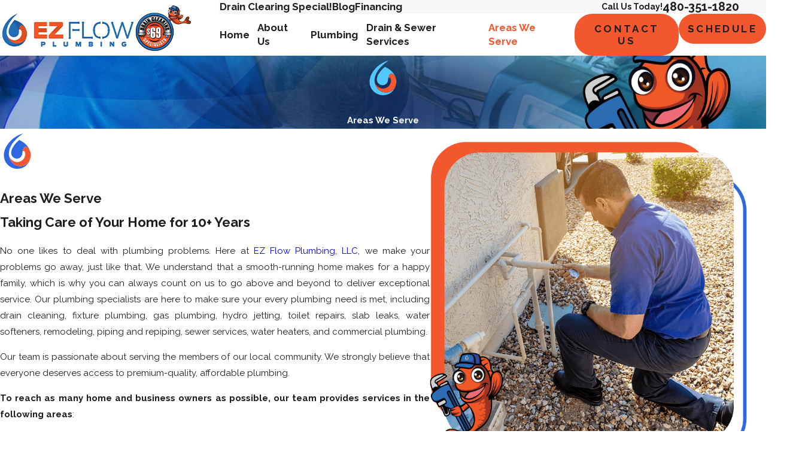

--- FILE ---
content_type: image/svg+xml; charset=utf-8
request_url: https://www.ezflowplumbingaz.com/cms/svg/site/auerlbzfbis.24.2601151630547.svg
body_size: 26819
content:
<?xml version="1.0" encoding="UTF-8" standalone="no"?>
<svg xmlns="http://www.w3.org/2000/svg" viewBox="0 0 24 24">
<style>
	g path { stroke: none; }
	g.root { display: none; }
	g.root:target { display: inline; }
	g line { stroke: black; }
	g circle { stroke: black; }
	g polyline { stroke: black; }
</style>
<g class="root" id="arrow_down" data-name="arrow down">
	<path d="M13.006 18.316l10.823-10.823a1.217 1.217 0 0 0-1.668-1.668l-10.006 10.006l-10.006-10.006A1.234 1.234 5.402 0 0 0.399 5.642a1.201 1.201 0 0 0-0.117 1.668A0.384 0.384 5.402 0 0 0.399 7.476L11.289 18.316a1.234 1.234 0 0 0 1.668 0Z" />
</g>
<g class="root" id="arrow_left" data-name="arrow_left">
	<svg id="Layer_1" data-name="Layer 1" xmlns="http://www.w3.org/2000/svg" viewBox="0 0 122.88 108.06"><title>back-arrow</title><path d="M63.94,24.28a14.28,14.28,0,0,0-20.36-20L4.1,44.42a14.27,14.27,0,0,0,0,20l38.69,39.35a14.27,14.27,0,0,0,20.35-20L48.06,68.41l60.66-.29a14.27,14.27,0,1,0-.23-28.54l-59.85.28,15.3-15.58Z"/></svg>
</g>
<g class="root" id="arrow_right" data-name="arrow-right">
	<path id="np_arrow_2284437_000000" class="st0" d="M19.184 11.88c0-0.24-0.24-0.48-0.36-0.72L7.305 0.48C7.065 0.12 6.704 0 6.344 0C5.865 0 5.504 0.12 5.264 0.36c-0.48 0.36-0.6 1.2-0.24 1.68c0 0.12 0.12 0.12 0.24 0.24L15.824 12l-10.56 9.84c-0.48 0.36-0.6 1.2-0.24 1.68c0 0.12 0.12 0.12 0.24 0.24C5.504 23.88 5.865 24 6.344 24c0.36 0 0.72-0.12 0.96-0.48l11.52-10.68C19.064 12.6 19.184 12.24 19.184 11.88L19.184 11.88z" />
</g>
<g class="root" id="blog_menu" data-name="blog menu">
	<path d="M16.285 0.001a3.434 3.434 0 0 0-3.304 2.571H0V4.286H12.981a3.409 3.409 0 0 0 6.609 0H24V2.572H19.59A3.434 3.434-1.715 0 0 16.285 0.001Zm0 1.714a1.714 1.714 0 1 1-1.714 1.714A1.702 1.702-1.715 0 1 16.285 1.715ZM7.714 8.572a3.434 3.434 0 0 0-3.304 2.571H0v1.714H4.41a3.409 3.409 0 0 0 6.609 0H24V11.143H11.018A3.434 3.434-1.715 0 0 7.714 8.572Zm0 1.714a1.714 1.714 0 1 1-1.714 1.714A1.702 1.702-1.715 0 1 7.714 10.286Zm8.571 6.857a3.434 3.434 0 0 0-3.304 2.571H0v1.714H12.981a3.409 3.409 0 0 0 6.609 0H24V19.715H19.59A3.434 3.434-1.715 0 0 16.285 17.143Zm0 1.714a1.714 1.714 0 1 1-1.714 1.714A1.702 1.702-1.715 0 1 16.285 18.858Z" />
</g>
<g class="root" id="btn_v2_icon" data-name="btn v2 icon">
	<path d="M19.787 9v2.354H0v0.994h19.787V15L24 11.917Z" />
</g>
<g class="root" id="choices" data-name="choices">
	<path style="fill: #ffab31;" d="M6.39 11.319c1.397 0 2.49-1.153 2.49-2.629v-0.699c0-1.472-1.093-2.629-2.49-2.629s-2.49 1.153-2.49 2.629v0.699C3.901 10.162 4.993 11.319 6.39 11.319zM4.976 7.992c0-0.885 0.609-1.555 1.415-1.555s1.415 0.666 1.415 1.555v0.699c0 0.885-0.609 1.555-1.415 1.555s-1.415-0.666-1.415-1.555V7.992zM14.192 14.146H9.317c-0.204 0-0.39 0.115-0.48 0.297l-0.416 0.831l-1.755-1.053c-0.254-0.154-0.584-0.072-0.738 0.183c-0.154 0.254-0.072 0.584 0.183 0.738l1.823 1.096l-0.172 0.347H4.976v-1.902c0-0.297-0.24-0.537-0.537-0.537s-0.537 0.24-0.537 0.537v1.952c0 0.566 0.459 1.024 1.024 1.024h2.3l-0.681 1.365H4.925C3.339 19.024 2.536 18.383 2.536 17.122v-1.952c0-1.676 0.716-2.389 2.389-2.389l2.418 0c0.953 0.039 2.203 0.652 2.697 0.913c0.261 0.14 0.587 0.039 0.727-0.222c0.14-0.261 0.039-0.587-0.222-0.727c-0.695-0.369-2.024-0.992-3.177-1.039H4.925C2.658 11.706 1.461 12.903 1.461 15.17v1.952c0 1.376 0.709 2.343 1.952 2.751V23.463c0 0.297 0.24 0.537 0.537 0.537s0.537-0.24 0.537-0.537v-3.381c0.143 0.011 0.287 0.018 0.437 0.018h1.082l-0.1 0.197c-0.082 0.165-0.075 0.365 0.025 0.523c0.097 0.158 0.272 0.254 0.459 0.254h2.389v2.389c0 0.297 0.24 0.537 0.537 0.537s0.537-0.24 0.537-0.537v-2.389h1.415c0.204 0 0.39-0.115 0.48-0.297l0.827-1.655h0.039c0.577 0 1.096-0.319 1.354-0.835l0.351-0.706c0.161-0.319 0.143-0.691-0.047-0.996c-0.075-0.122-0.176-0.215-0.287-0.294l0.684-1.368c0.082-0.165 0.075-0.365-0.025-0.523C14.55 14.242 14.379 14.146 14.192 14.146zM10.936 19.999H7.257l2.389-4.779h3.675l-0.437 0.878h-1.132c-0.204 0-0.39 0.115-0.48 0.297l-0.974 1.952c-0.082 0.165-0.075 0.365 0.025 0.523c0.097 0.158 0.272 0.254 0.459 0.254h0.595L10.936 19.999zM13.007 17.807c-0.075 0.15-0.226 0.244-0.39 0.244h-0.967l0.437-0.878h1.236L13.007 17.807zM20.533 0H11.753c-1.103 0-2.002 0.899-2.002 2.002v6.34c0 1.103 0.899 1.999 2.002 1.999h0.437v1.902c0 0.448 0.276 0.831 0.702 0.971c0.111 0.036 0.222 0.054 0.333 0.054c0.315 0 0.613-0.147 0.813-0.412l1.888-2.518h4.123c1.372 0 2.49-1.118 2.49-2.49V2.002C22.535 0.899 21.636 0 20.533 0zM21.46 7.856c0 0.781-0.634 1.415-1.415 1.415H15.657c-0.168 0-0.33 0.079-0.43 0.215l-1.959 2.611v-2.289c0-0.297-0.24-0.537-0.537-0.537h-0.974c-0.512 0-0.928-0.416-0.928-0.924V2.002c0-0.512 0.416-0.928 0.928-0.928h8.78c0.512 0 0.924 0.416 0.924 0.928V7.856zM19.494 3.306l-3.414 4.392c-0.093 0.122-0.236 0.197-0.39 0.208c-0.011 0-0.021 0-0.032 0c-0.143 0-0.279-0.057-0.38-0.158l-1.952-1.952c-0.211-0.211-0.211-0.552 0-0.759c0.211-0.211 0.552-0.211 0.759 0l1.522 1.522l3.041-3.908c0.183-0.236 0.519-0.276 0.752-0.093C19.633 2.733 19.676 3.073 19.494 3.306z" />
</g>
<g class="root" id="clean" data-name="clean">
	<path style="fill: #ffab31;" d="M20.418 12.265h-2.443v-0.67c0-0.867-0.706-1.576-1.576-1.576h-2.973c-0.867 0-1.576 0.706-1.576 1.576v0.67h-0.308c-0.297 0-0.537 0.24-0.537 0.537s0.24 0.537 0.537 0.537H20.418c0.999 0 1.813 0.813 1.813 1.813v0.899v1.028c0 0.437-0.358 0.795-0.795 0.795H16.291v-0.233c0-0.491-0.398-0.888-0.888-0.888h-0.978c-0.491 0-0.888 0.398-0.888 0.888v0.233h-0.867c-0.297 0-0.537 0.24-0.537 0.537s0.24 0.537 0.537 0.537h0.867v0.512c0 0.491 0.398 0.888 0.888 0.888H15.403c0.491 0 0.888-0.398 0.888-0.888V18.949h5.144c0.287 0 0.552-0.068 0.795-0.183v2.848H12.226c-0.297 0-0.537 0.24-0.537 0.537s0.24 0.537 0.537 0.537h9.962C22.123 22.829 21.983 22.925 21.822 22.925H11.742c-0.297 0-0.537 0.24-0.537 0.537s0.24 0.537 0.537 0.537h10.076c0.817 0 1.483-0.666 1.483-1.483V17.079v-1.028V15.152C23.305 13.562 22.008 12.265 20.418 12.265zM12.924 11.595c0-0.276 0.226-0.501 0.501-0.501h2.973c0.276 0 0.501 0.226 0.501 0.501v0.67h-3.976V11.595zM14.608 19.279v-0.863c0 0 0-0.004 0-0.004s0-0.004 0-0.004v-0.58h0.609v0.58c0 0 0 0.004 0 0.004s0 0.004 0 0.004v0.863H14.608zM8.776 10.37c-0.759-0.921-0.688-1.834-0.562-2.619c0.133-0.817-0.276-1.336-0.67-1.605v-0.91c0-0.251-0.129-0.469-0.326-0.595c0.244-0.147 0.634-0.197 1.211-0.219c0.491-0.018 0.917-0.032 1.136-0.39c0.068-0.115 0.165-0.355 0.014-0.666C8.97 2.106 7.522 1.171 5.982 1.039C4.646 0.924 2.439 1.125 2.185 1.146H0.885c-0.297 0-0.537 0.24-0.537 0.537v1.58c0 0.297 0.24 0.537 0.537 0.537h1.071c-0.383 1.157-1.05 2.117-1.476 2.726l-0.154 0.219c-0.186 0.272-0.158 0.641 0.072 0.874c0.125 0.125 0.287 0.193 0.451 0.193c0.122 0 0.244-0.036 0.351-0.104c0.795-0.519 1.83-1.3 2.561-2.497c0 0.011-0.004 0.018-0.004 0.025v1.024c-0.315 0.251-0.512 0.541-0.577 0.87c-0.125 0.627 0.254 1.161 0.491 1.483c-0.426 0.587-0.33 1.29-0.054 1.841c-0.265 0.358-0.473 0.899-0.33 1.573c-1.501 0.978-2.432 1.999-2.844 3.102C-0.713 18.269 0.688 21.883 1.146 23.072l0.029 0.072C1.372 23.663 1.838 24 2.353 24h7.383c0.534 0 0.992-0.344 1.193-0.896l0.014-0.036C12.577 18.548 11.807 14.038 8.776 10.37zM4.836 5.606h1.633v0.673c-0.179 0.036-0.455 0.068-0.856 0.068c-0.337 0-0.598-0.036-0.777-0.075V5.606zM5.889 2.11c0.949 0.082 1.87 0.57 2.414 1.247c-0.699 0.025-1.927 0.115-2.336 1.175h-0.77c-0.473-1.211-1.598-1.669-2.45-1.78v-0.573C3.503 2.121 4.961 2.031 5.889 2.11zM1.422 2.221h0.251v0.505h-0.251V2.221zM2.694 4.89c0.136-0.308 0.258-0.634 0.358-0.978c0.047 0.014 0.097 0.032 0.147 0.05C3.056 4.302 2.884 4.61 2.694 4.89zM4.066 4.657C4.066 4.66 4.066 4.66 4.066 4.657c0 0.004 0 0.004-0.004 0.007C4.062 4.66 4.062 4.66 4.066 4.657zM9.93 22.7l-0.014 0.036c-0.011 0.032-0.072 0.186-0.179 0.186H2.353c-0.107 0-0.165-0.143-0.176-0.168L2.149 22.685C1.723 21.589 0.437 18.261 1.458 15.51c0.355-0.956 1.257-1.866 2.755-2.787c0.226-0.14 0.319-0.423 0.215-0.67c-0.29-0.681 0.107-1.028 0.183-1.085c0.233-0.165 0.297-0.487 0.14-0.727c-0.011-0.018-0.025-0.036-0.039-0.054c-0.093-0.118-0.487-0.673-0.061-1.053c0.441-0.394 0.075-0.896-0.097-1.136c-0.14-0.19-0.347-0.48-0.315-0.656c0.007-0.032 0.025-0.068 0.054-0.104c0.247 0.079 0.688 0.183 1.322 0.183c0.802 0 1.257-0.115 1.49-0.208c0.047 0.09 0.072 0.204 0.047 0.365c-0.111 0.681-0.34 2.103 0.792 3.475C10.728 14.418 11.43 18.555 9.93 22.7zM10.818 6.731c0.72 0 1.608 0.888 1.608 1.608c0 0.297 0.24 0.537 0.537 0.537s0.537-0.24 0.537-0.537c0-0.72 0.888-1.608 1.608-1.608c0.297 0 0.537-0.24 0.537-0.537s-0.24-0.537-0.537-0.537c-0.72 0-1.608-0.888-1.608-1.608c0-0.297-0.24-0.537-0.537-0.537s-0.537 0.24-0.537 0.537c0 0.72-0.888 1.608-1.608 1.608c-0.297 0-0.537 0.24-0.537 0.537S10.521 6.731 10.818 6.731zM12.964 5.513c0.19 0.258 0.423 0.487 0.681 0.681c-0.258 0.19-0.487 0.423-0.681 0.681c-0.19-0.258-0.423-0.487-0.681-0.681C12.541 6.004 12.77 5.771 12.964 5.513zM15.847 2.636c0.441 0 1.024 0.584 1.024 1.024c0 0.297 0.24 0.537 0.537 0.537s0.537-0.24 0.537-0.537c0-0.441 0.584-1.024 1.024-1.024c0.297 0 0.537-0.24 0.537-0.537s-0.24-0.537-0.537-0.537c-0.441 0-1.024-0.584-1.024-1.024c0-0.297-0.24-0.537-0.537-0.537s-0.537 0.24-0.537 0.537c0 0.441-0.584 1.024-1.024 1.024c-0.297 0-0.537 0.24-0.537 0.537S15.553 2.636 15.847 2.636zM17.409 1.845c0.079 0.09 0.161 0.176 0.254 0.254c-0.09 0.079-0.176 0.161-0.254 0.254c-0.079-0.09-0.161-0.176-0.254-0.254C17.248 2.02 17.33 1.934 17.409 1.845zM19.014 4.965c0 1.082-1.279 2.361-2.361 2.361c-0.297 0-0.537 0.24-0.537 0.537s0.24 0.537 0.537 0.537c1.082 0 2.361 1.279 2.361 2.361c0 0.297 0.24 0.537 0.537 0.537s0.537-0.24 0.537-0.537c0-1.082 1.279-2.361 2.361-2.361c0.297 0 0.537-0.24 0.537-0.537s-0.24-0.537-0.537-0.537c-1.082 0-2.361-1.279-2.361-2.361c0-0.297-0.24-0.537-0.537-0.537S19.014 4.667 19.014 4.965zM20.787 7.859c-0.487 0.315-0.921 0.749-1.236 1.236c-0.315-0.487-0.749-0.921-1.236-1.236c0.487-0.315 0.921-0.749 1.236-1.236C19.866 7.11 20.3 7.544 20.787 7.859z" />
</g>
<g class="root" id="close" data-name="close">
	<path d="M1.285 0.002A1.498 1.498 0.012 0 0 0.012 1.5a1.498 1.498 0 0 0 0.434 0.884L10.019 11.986L0.447 21.604a1.408 1.408 0 0 0 0 1.992a1.393 1.393 0 0 0 1.962 0L11.996 14.009l9.572 9.587a1.498 1.498 0 0 0 2.007 0a1.408 1.408 0 0 0 0-1.992L14.034 11.986l9.587-9.587A1.423 1.423 0.012 0 0 21.614 0.437L11.996 10.009L2.454 0.437A1.588 1.588 0.012 0 0 1.285 0.002Z" />
</g>
<g class="root" id="contact_cta_1" data-name="contact_cta_1">
	<path style="fill: #ffab31;" d="M23.978 18.881c0 1.457-1.313 2.783-3.693 3.735-2.225 0.885-5.162 1.376-8.285 1.384s-6.066-0.497-8.285-1.384c-2.384-0.953-3.693-2.277-3.693-3.735 0-2.047 2.543-3.776 6.8-4.623l0.218 1.091C3.506 16.054 1.132 17.472 1.132 18.881c0 1.883 4.463 3.993 10.866 4.005 6.404-0.013 10.866-2.122 10.866-4.005 0-1.41-2.373-2.829-5.904-3.534l0.218-1.091C21.435 15.106 23.978 16.835 23.978 18.881Zm-14.463-9.525A3.101 3.101 0.508 0 1 11.709 4.068h0.015a3.099 3.099 0 0 1 0 6.199h-0.024A3.079 3.079 0.508 0 1 9.515 9.357ZM9.726 7.165A1.983 1.983 0.508 0 0 11.689 9.154h0.052a1.986 1.986 0 0 0 0-3.973h-0.038A1.986 1.986 0.508 0 0 9.726 7.165ZM5.771 11.574C4.753 9.942 4.553 8.725 4.556 7.168a7.168 7.168 0 0 1 14.336 0c0 1.556-0.196 2.774-1.214 4.406-0.895 1.43-5.308 7.844-5.495 8.114l-0.458 0.666l-0.459-0.666C11.076 19.418 6.663 13.003 5.771 11.574ZM5.669 7.168c0 1.599 0.261 2.562 1.044 3.814 0.714 1.142 3.827 5.685 5.011 7.408 1.183-1.723 4.291-6.269 5.01-7.408 0.784-1.254 1.048-2.225 1.045-3.814a6.055 6.055 0 0 0-12.11 0Z" />
</g>
<g class="root" id="contact_cta_2" data-name="contact_cta_2">
	<path style="fill: #ffab31;" d="M12 2.602A9.399 9.399 0.557 1 0 21.399 12A9.41 9.41 0.557 0 0 12 2.602Zm0 17.686A8.287 8.287 0.557 1 1 20.288 12A8.296 8.296 0.557 0 1 12 20.288ZM12 0A12 12 0.557 1 0 24 12A12.014 12.014 0.557 0 0 12 0Zm0 22.886A10.886 10.886 0.557 1 1 22.886 12A10.899 10.899 0.557 0 1 12 22.886Zm0.557-11.118l3.477 3.477l-0.787 0.787L11.443 12.23V8.879h1.113Zm0-5.491h-1.113V4.199h1.113Zm-1.113 11.443h1.113v2.08h-1.113ZM4.199 11.443H6.279v1.113H4.199Zm15.603 0v1.113H17.722v-1.113Z" />
</g>
<g class="root" id="contact_cta_3" data-name="contact_cta_3">
	<path style="fill: #ffab31;" d="M16.934 15.029l-0.343-0.145L14.5 16.977c-0.676-0.246-2.368-1.016-4.422-3.072S7.247 10.16 7.005 9.485l2.094-2.094l-0.145-0.344a17.721 17.721 0 0 0-3.425-5.14l-0.226-0.231l-0.318 0.083A14.388 14.388 0.577 0 0 0.259 3.904l-0.259 0.178l0.018 0.318c0.057 1.057 0.656 6.652 6.784 12.781s11.724 6.727 12.782 6.785l0.318 0.015l0.177-0.257a14.437 14.437 0 0 0 2.148-4.726l0.083-0.318l-0.234-0.227A17.68 17.68 0.577 0 0 16.934 15.029Zm2.402 7.795c-1.364-0.147-6.352-1.048-11.752-6.435S1.306 6.005 1.159 4.645a13.134 13.134 0 0 1 3.797-1.727a17.081 17.081 0 0 1 2.825 4.219L5.753 9.165l0.083 0.318c0.108 0.401 0.781 2.541 3.456 5.216s4.815 3.348 5.216 3.456l0.318 0.083l2.028-2.028A17.151 17.151 0.577 0 1 21.063 19.027A13.181 13.181 0.577 0 1 19.339 22.825ZM15.822 8.193a4.097 4.097 0 0 0-2.917-1.208v-1.112a5.241 5.241 0 0 1 5.241 5.241h-1.112A4.102 4.102 0.577 0 0 15.822 8.193Zm-2.917-4.129v-1.112a8.175 8.175 0 0 1 8.166 8.168h-1.112A7.064 7.064 0.577 0 0 12.908 4.056Zm11.092 7.056h-1.112A9.993 9.993 0.577 0 0 12.908 1.131v-1.112a11.092 11.092 0 0 1 11.092 11.094Z" />
</g>
<g class="root" id="description" data-name="description">
	<path d="M0 20.71L0 3.29L24 3.29L24 20.71L0 20.71ZM22.065 5.221L1.935 5.221L1.935 18.779L22.065 18.779L22.065 5.221ZM13.553 16.835L3.875 16.835L3.875 14.903L13.553 14.903L13.553 16.835ZM3.875 11.028L20.126 11.028L20.126 12.971L3.875 12.971L3.875 11.028ZM3.875 7.165L20.126 7.165L20.126 9.097L3.875 9.097L3.875 7.165Z" />
</g>
<g class="root" id="estimate" data-name="estimate">
	<path style="fill: #ffab31;" d="M16.545 21.339c0 0.382-0.311 0.694-0.694 0.694H1.924c-0.382 0-0.694-0.311-0.694-0.694l0-18.679c0-0.382 0.311-0.698 0.698-0.698h10.346v2.771c0 0.701 0.566 1.268 1.268 1.268h3.008v1.136c0 0.559 0.682 0.825 1.061 0.42v0c0.105-0.112 0.165-0.262 0.165-0.42v-1.466c0-0.056-0.004-0.109-0.011-0.161c0.008-0.038 0.011-0.079 0.011-0.12c0-0.217-0.112-0.409-0.285-0.518c-0.034-0.041-0.071-0.082-0.109-0.12L13.492 1.085c-0.038-0.034-0.079-0.068-0.116-0.098C13.264 0.834 13.084 0.736 12.881 0.736c-0.038 0-0.075 0.004-0.109 0.011C12.724 0.74 12.671 0.736 12.622 0.736H1.924C0.862 0.736 0 1.599 0 2.66l0 18.679c0 1.061 0.862 1.924 1.924 1.924h13.928c1.061 0 1.924-0.862 1.924-1.924V17.229c0-0.559-0.682-0.825-1.061-0.42l0 0c-0.105 0.112-0.165 0.262-0.165 0.42V21.339zM13.496 2.776l2.122 1.999H13.538c-0.022 0-0.041-0.019-0.041-0.041V2.776zM23.625 8.566l-0.968 1.035l-3.3-3.083l0.968-1.035c0.521-0.559 1.402-0.589 1.961-0.068l1.271 1.189C24.12 7.13 24.15 8.008 23.625 8.566zM11.078 15.609l-0.949 4.095l4.028-1.222c0.191-0.056 0.36-0.165 0.495-0.308l7.684-8.228l-3.3-3.083l-7.688 8.228C11.216 15.238 11.122 15.414 11.078 15.609zM11.876 18.264c-0.041-0.075-0.105-0.158-0.184-0.229s-0.161-0.128-0.24-0.165l0.409-1.77l1.751 1.635L11.876 18.264zM20.4 9.894c0.158 0.146 0.165 0.394 0.019 0.551l-5.738 6.142c-0.146 0.158-0.394 0.165-0.551 0.019c-0.158-0.146-0.165-0.394-0.019-0.551l5.738-6.142C19.995 9.755 20.242 9.744 20.4 9.894zM19.245 9.346l-5.738 6.142c-0.146 0.158-0.394 0.165-0.551 0.019c-0.158-0.146-0.165-0.394-0.019-0.551l5.738-6.142c0.146-0.158 0.394-0.165 0.551-0.019C19.38 8.942 19.391 9.189 19.245 9.346zM10.129 6.125L10.129 6.125c0 0.338-0.274 0.615-0.615 0.615H4.118c-0.338 0-0.615-0.274-0.615-0.615v0c0-0.338 0.274-0.615 0.615-0.615h5.396C9.855 5.51 10.129 5.788 10.129 6.125zM10.129 9.826L10.129 9.826c0 0.338-0.274 0.615-0.615 0.615H4.118c-0.338 0-0.615-0.274-0.615-0.615v0c0-0.338 0.274-0.615 0.615-0.615h5.396C9.855 9.212 10.129 9.485 10.129 9.826zM10.129 13.528L10.129 13.528c0 0.338-0.274 0.615-0.615 0.615H4.118c-0.338 0-0.615-0.274-0.615-0.615v0c0-0.338 0.274-0.615 0.615-0.615h5.396C9.855 12.913 10.129 13.186 10.129 13.528zM3.502 17.229L3.502 17.229c0-0.338 0.274-0.615 0.615-0.615h1.789c0.338 0 0.615 0.274 0.615 0.615v0c0 0.338-0.274 0.615-0.615 0.615h-1.789C3.78 17.84 3.502 17.566 3.502 17.229z" />
</g>
<g class="root" id="fax" data-name="fax">
	<path d="M24 20.688v1.478a0.368 0.368 0 0 1-0.363 0.363H17.447a0.368 0.368 0 0 1-0.363-0.363V20.688l0.167-1.534s-1.59-1.032-5.243-1.032-5.243 1.032-5.243 1.032l0.167 1.534v1.451a0.368 0.368 0 0 1-0.363 0.363H0.348A0.368 0.368-1.953 0 1 0 22.139V20.661a6.674 6.674 0 0 1 1.534-4.1C3.361 15.333 7.852 14.273 11.993 14.273s8.647 1.088 10.487 2.287A6.904 6.904-1.953 0 1 24 20.688ZM21.169 14.691A0.82 0.82-1.953 0 1 20.361 13.883v-4.184H14.559a0.82 0.82 0 0 1-0.809-0.809V3.089H3.626V13.883a0.809 0.809 0 1 1-1.618 0V2.28a0.82 0.82 0 0 1 0.809-0.809H14.559a0.162 0.162 0 0 1 0.098 0.031a0.694 0.694 0 0 1 0.474 0.207L21.755 8.318a0.757 0.757 0 0 1 0.21 0.477a0.173 0.173 0 0 1 0.028 0.095V13.883A0.82 0.82-1.953 0 1 21.169 14.691ZM19.187 8.053L15.368 4.233V8.053Z" />
</g>
<g class="root" id="flair" data-name="flair">
	<path class="fill-accent" d="M19.701 19.637c0.123-0.123 0.245-0.27 0.368-0.417-0.049 0.098-0.098 0.172-0.147 0.27-0.074 0.123-0.147 0.221-0.221 0.343-0.074 0.123-0.147 0.27-0.245 0.392-0.123 0.172-0.245 0.343-0.368 0.49-0.098 0.123-0.172 0.245-0.294 0.368-0.172 0.172-0.343 0.368-0.515 0.539-0.098 0.098-0.172 0.196-0.294 0.27-0.294 0.27-0.613 0.515-0.981 0.735-0.907 0.564-2.01 1.03-3.383 1.25 0 0 0 0 0 0-0.466 0.074-0.907 0.123-1.348 0.123-0.123 0-0.245 0-0.392 0-0.319 0-0.613 0-0.907-0.049-0.123 0-0.245 0-0.368-0.049-0.368-0.049-0.735-0.123-1.079-0.221 0 0-0.025 0-0.049 0-0.368-0.098-0.686-0.221-1.03-0.368-0.098-0.049-0.172-0.074-0.27-0.123-0.245-0.098-0.466-0.221-0.686-0.343-0.074-0.049-0.172-0.098-0.245-0.147-0.27-0.172-0.539-0.343-0.784-0.515 0 0 0 0 0 0-0.245-0.196-0.49-0.392-0.711-0.588-0.049-0.049-0.098-0.098-0.147-0.147-0.172-0.147-0.319-0.319-0.466-0.466 0-0.025-0.049-0.049-0.074-0.074 0 0 0 0 0 0-0.784-0.883-1.275-1.692-1.422-2.108-0.368-0.981-1.961-3.824 0.123-8.727C5.777 5.884 10.091 1.545 16.024 0.001c-3.408 2.353-4.977 3.922-6.84 6.104-1.667 2.182-3.334 5.246-2.966 8.605 0.196 1.912 1.03 3.971 2.623 5.467 0.025 0.025 0.074 0.049 0.098 0.098 0 0 0 0 0.025 0 0.245 0.221 0.539 0.441 0.809 0.637 0.834 0.564 1.839 0.981 2.991 1.177 0.172 0.025 0.343 0.049 0.49 0.074h0c0.441 0.049 0.809 0 1.177 0 0.221 0 0.417 0 0.637-0.049 0.196-0.025 0.343-0.074 0.515-0.123 0.294-0.074 0.588-0.123 0.858-0.221 0.147-0.049 0.294-0.098 0.392-0.147 0.245-0.098 0.49-0.196 0.711-0.319 0.466-0.245 0.907-0.539 1.324-0.883 0 0 0 0 0 0 0 0 0 0 0 0 0.27-0.221 0.539-0.466 0.784-0.735ZM13.352 4.438s-0.049 0.025-0.123 0.098c-0.025 0.025-0.098 0.074-0.147 0.123-0.074 0.049-0.123 0.098-0.196 0.172-0.074 0.049-0.172 0.147-0.245 0.221-0.098 0.074-0.172 0.147-0.27 0.245-0.098 0.074-0.196 0.196-0.319 0.294-0.098 0.098-0.196 0.172-0.319 0.294 0 0 0 0 0 0-0.025 0.025-0.074 0.049-0.098 0.098-1.103 1.079-2.476 2.721-3.309 4.731-1.569 3.775 0.564 5.442 1.618 5.982 0.564 0.294 1.495 0.49 2.451 0.343 0 0 0 0-0.025 0 0.074 0 0.123-0.025 0.196-0.049 0.147-0.025 0.27-0.049 0.417-0.098 0.098-0.025 0.172-0.074 0.27-0.123 0.123-0.049 0.245-0.098 0.343-0.147 0.123-0.074 0.221-0.147 0.343-0.245 0.074-0.049 0.172-0.098 0.245-0.172 0.196-0.172 0.368-0.368 0.515-0.588 0 0 0.515-0.588 0.735-1.716 0.049-0.417 0.074-0.637 0.098-0.932 0-0.172 0.049-0.343 0.074-0.49 0.294-1.79 0.932-3.04 1.839-3.359 0 0 0 0 0 0 0.074 0 0.123-0.049 0.196-0.049 1.103-0.172 2.28 1.005 3.211 2.966-0.466-1.471-1.397-3.211-3.236-4.854-0.613-0.539-1.324-1.103-2.157-1.618-0.613-0.392-1.299-0.76-2.059-1.128Z" />
	<path class="fill-secondary" d="M21.172 15.665c-0.098 0.613-0.343 2.059-1.103 3.579-0.123 0.147-0.245 0.27-0.368 0.417-0.245 0.27-0.515 0.515-0.784 0.735-0.417 0.343-0.858 0.637-1.324 0.883-0.319 0.172-0.637 0.319-0.956 0.441-0.907 0.343-1.863 0.515-2.844 0.466-0.319 0-0.662-0.049-1.005-0.098-1.152-0.221-2.157-0.637-2.991-1.177-0.294-0.196-0.564-0.392-0.809-0.637 0 0 0 0-0.025 0-0.025-0.025-0.074-0.049-0.098-0.098-1.593-1.471-2.427-3.555-2.623-5.467 0.245 1.226 0.858 2.182 1.569 2.893 0.956 0.956 2.108 1.471 2.991 1.716 0.221 0.049 0.417 0.098 0.588 0.123 1.054 0.123 2.893-0.196 4.29-1.373 0.539-0.466 1.005-1.054 1.324-1.79 0.956-2.28 0.294-3.53 0.074-3.922-0.294-0.515-1.177-0.809-1.471 0.123 0.294-1.79 0.932-3.04 1.839-3.359 0 0 0 0 0 0 0.074 0 0.123-0.049 0.196-0.049 1.103-0.172 2.28 1.005 3.211 2.966 0.662 2.084 0.368 3.628 0.368 3.628Z" />
</g>
<g class="root" id="footer_phone" data-name="footer phone">
	<path d="M21.862 17.148c-0.207-0.206-0.414-0.378-0.62-0.586-0.689-0.62-1.413-1.206-2.208-1.79l-0.24-0.173l-0.24 0.173A21.299 21.299 0 0 0 15.276 17.424c-0.448-0.104-0.828-0.206-1.207-0.31a11.313 11.313 0 0 1-4.483-2.721A10.911 10.911 0 0 1 6.864 9.917c-0.104-0.344-0.207-0.757-0.311-1.206a21.278 21.278 0 0 0 2.655-3.272l0.173-0.24l-0.207-0.276C8.586 4.166 8.001 3.408 7.38 2.721c-0.173-0.206-0.379-0.413-0.586-0.62C6.173 1.446 5.517 0.827 4.828 0.206L4.587 0L4.38 0.173A15.153 15.153 0 0 0 0.276 3.512c-0.069 0.069-0.104 0.138-0.173 0.206L0 3.856v0.173A19.776 19.776 0 0 0 2.172 11.293a22.777 22.777 0 0 0 2.001 3.237a23.861 23.861 0 0 0 2.448 2.858a23.877 23.877 0 0 0 2.863 2.444a21.036 21.036 0 0 0 3.241 1.997A20.531 20.531 0 0 0 20.001 24h0.173l0.138-0.104c0.069-0.069 0.138-0.104 0.207-0.173a15.807 15.807 0 0 0 3.345-4.097L24 19.352l-0.207-0.24c-0.62-0.689-1.276-1.344-1.931-1.963M19.932 23.036c-0.035 0-0.035 0.035-0.069 0.035-4.518-0.447-9-2.721-12.655-6.336C3.587 13.119 1.31 8.643 0.864 4.097c0-0.035 0.035-0.035 0.035-0.069A14.241 14.241 0 0 1 4.518 1.033c0.586 0.516 1.139 1.068 1.655 1.619 0.173 0.206 0.379 0.413 0.551 0.62a20.619 20.619 0 0 1 1.551 1.893A21.003 21.003 0 0 1 5.76 8.229l-0.173 0.173l0.035 0.206a13.872 13.872 0 0 0 0.379 1.515a12.1 12.1 0 0 0 2.931 4.856a11.748 11.748 0 0 0 4.861 2.928a12.169 12.169 0 0 0 1.517 0.378l0.207 0.035l0.173-0.173a21.024 21.024 0 0 1 3.069-2.513c0.655 0.516 1.31 1.033 1.897 1.549 0.207 0.173 0.414 0.378 0.62 0.551 0.551 0.516 1.104 1.068 1.62 1.653a13.104 13.104 0 0 1-2.965 3.648" />
</g>
<g class="root" id="footer_pin" data-name="footer pin">
	<path d="M12 24a0.477 0.477 0 0 1-0.392-0.206C11.29 23.336 3.826 12.546 3.826 8.174a8.174 8.174 0 1 1 16.348 0c0 4.372-7.464 15.163-7.782 15.62A0.477 0.477 3.826 0 1 12 24M12 0.92A7.243 7.243 3.826 0 0 4.782 8.174c0 3.529 5.66 12.179 7.218 14.493 1.558-2.314 7.217-10.963 7.217-14.493A7.243 7.243 3.826 0 0 12 0.92m0 10.828a3.575 3.575 0 1 1 3.558-3.574A3.57 3.57 3.826 0 1 12 11.748m0-6.187a2.614 2.614 0 1 0 2.6 2.614A2.61 2.61 3.826 0 0 12 5.561" />
</g>
<g class="root" id="footer_time" data-name="footer time">
	<path d="M12 24A12 12 0 1 1 24 12A12.013 12.013 0 0 1 12 24m0.416-0.838l0.141-0.008a11.028 11.028 0 0 0 4.554-1.229l0.126-0.065l-0.754-1.305l0.72-0.416l0.753 1.303l0.119-0.078a11.338 11.338 0 0 0 3.312-3.325l0.077-0.119l-1.296-0.747l0.416-0.72l1.296 0.748l0.065-0.127a11.04 11.04 0 0 0 1.21-4.518l0.008-0.144H20.148V11.584h3.012l-0.008-0.144a11.032 11.032 0 0 0-1.222-4.541l-0.065-0.126l-1.283 0.741l-0.415-0.72L21.451 6.058l-0.077-0.119a11.336 11.336 0 0 0-3.312-3.312l-0.119-0.077L17.203 3.83l-0.72-0.416l0.741-1.283l-0.126-0.065a11.044 11.044 0 0 0-4.541-1.223l-0.141-0.008V3.852H11.584V0.838l-0.144 0.008a11.04 11.04 0 0 0-4.518 1.212l-0.127 0.065l0.748 1.296l-0.72 0.416l-0.747-1.296l-0.119 0.077a11.328 11.328 0 0 0-3.325 3.312l-0.077 0.119L3.859 6.797l-0.416 0.72l-1.306-0.754l-0.065 0.126a11.037 11.037 0 0 0-1.229 4.553l-0.008 0.144H3.852v0.831H0.839l0.008 0.144A11.043 11.043 0 0 0 2.064 17.088l0.065 0.126l1.317-0.76l0.416 0.72L2.544 17.933l0.077 0.119a11.334 11.334 0 0 0 3.327 3.327l0.119 0.077l0.76-1.316l0.72 0.416l-0.76 1.317l0.127 0.064a11.033 11.033 0 0 0 4.531 1.217l0.144 0.008V20.148h0.831ZM12 12.993a0.995 0.995 0 0 1-0.861-0.509l-0.038-0.069H5.664V11.584H11.1l0.038-0.069A0.995 0.995 0 0 1 12 11.007a0.576 0.576 0 0 1 0.079 0.008l0.115 0.013l1.852-2.544l0.672 0.489L12.867 11.515l0.033 0.072a0.977 0.977 0 0 1 0.093 0.413A0.995 0.995 0 0 1 12 12.993" />
</g>
<g class="root" id="mail" data-name="mail">
	<path d="M0 3.004L24 3.004L24 20.996L0 20.996L0 3.004ZM20.041 5.253L3.958 5.253L11.999 11.699L20.041 5.253ZM2.181 6.677L2.181 18.747L21.817 18.747L21.817 6.677L11.999 14.549L2.181 6.677Z" />
</g>
<g class="root" id="map_pin" data-name="map-pin">
	<path d="M7.817 19.031q-2.4-3.375-3.174-4.547a13.076 13.076 0 0 1-1.49-2.836a8.327 8.327 0 0 1-0.385-2.648a8.517 8.517 0 0 1 1.25-4.5a9.29 9.29 0 0 1 3.366-3.282a9.351 9.351 0 0 1 9.231 0a9.29 9.29 0 0 1 3.366 3.282a8.526 8.526 0 0 1 1.25 4.5a8.327 8.327 0 0 1-0.385 2.648a13.076 13.076 0 0 1-1.49 2.836q-0.77 1.172-3.174 4.547l-3.221 4.5a1.221 1.221 0 0 1-1.924 0Q9.789 21.751 7.817 19.031Zm6.899-7.385a3.668 3.668 0 0 0 0-5.297a3.899 3.899 0 0 0-5.433 0a3.668 3.668 0 0 0 0 5.297a3.899 3.899 0 0 0 5.433 0Z" />
</g>
<g class="root" id="menu" data-name="menu">
	<path d="M0 2.634v2.927H24v-2.927Zm0 7.902v2.927H24V10.537Zm0 7.902v2.927H24v-2.927Z" />
</g>
<g class="root" id="minus" data-name="minus">
	<path d="M24 13.69h-24V10.31h24" />
</g>
<g class="root" id="moneyback" data-name="moneyback">
	<path style="fill: #ffab31;" d="M23.846 14.923c-0.207-0.498-0.598-0.89-1.1-1.097c-0.502-0.207-1.056-0.207-1.54-0.007l-4.608 1.761c0.011-0.085 0.018-0.17 0.018-0.258c0-1.119-0.912-2.031-2.031-2.031H8.611c-0.55 0-1.078 0.162-1.536 0.465l-3.596 2.396l-0.041-0.063c-0.133-0.214-0.343-0.358-0.587-0.414c-0.247-0.055-0.498-0.004-0.705 0.133l-1.898 1.263c-0.255 0.17-0.325 0.513-0.155 0.768c0.17 0.255 0.513 0.325 0.768 0.155l1.739-1.159l3.09 4.944l-1.362 0.816c-0.262 0.159-0.347 0.498-0.192 0.761C4.244 23.532 4.429 23.628 4.617 23.628c0.096 0 0.196-0.026 0.284-0.078l1.521-0.912c0.214-0.129 0.366-0.332 0.421-0.576c0.033-0.14 0.03-0.281 0-0.414l1.063-0.702C8.183 20.77 8.497 20.674 8.825 20.674h5.749c0.572 0 1.13-0.114 1.658-0.336l6.517-2.762c0.498-0.207 0.89-0.598 1.097-1.1C24.052 15.975 24.052 15.421 23.846 14.923zM22.823 16.053c-0.096 0.229-0.273 0.406-0.502 0.502l-6.521 2.765C15.409 19.482 14.995 19.567 14.574 19.567H8.825c-0.543 0-1.067 0.159-1.521 0.458l-0.997 0.654l-2.241-3.585l3.622-2.415c0.273-0.181 0.591-0.281 0.923-0.281H14.585c0.51 0 0.923 0.414 0.923 0.923S15.095 16.245 14.585 16.245h-4.431c-0.306 0-0.554 0.247-0.554 0.554s0.247 0.554 0.554 0.554h4.431c0.081 0 0.162-0.007 0.24-0.015c0.103 0.026 0.218 0.022 0.329-0.022l6.465-2.47c0.225-0.092 0.476-0.092 0.705 0c0.229 0.096 0.406 0.273 0.502 0.498C22.919 15.573 22.915 15.824 22.823 16.053zM3.369 7.047c-0.063-0.151-0.059-0.321 0.015-0.465c0.052-0.103 1.296-2.496 5.616-2.887c0.406-0.037 0.812-0.07 1.211-0.103c3.53-0.292 6.58-0.543 8.758-3.031c0.126-0.144 0.321-0.214 0.513-0.181c0.192 0.033 0.351 0.162 0.421 0.343l3.323 8.492c0.074 0.188 0.041 0.402-0.089 0.558c-0.081 0.096-2.031 2.393-5.535 2.78c-0.306 0.033-0.58-0.185-0.613-0.491c-0.033-0.303 0.185-0.576 0.491-0.613c2.43-0.27 4.028-1.617 4.586-2.16l-2.88-7.362c-2.407 2.234-5.561 2.496-8.884 2.769c-0.395 0.033-0.798 0.066-1.204 0.103c-2.994 0.273-4.224 1.573-4.597 2.082l2.101 4.9c0.122 0.281-0.011 0.606-0.292 0.727C6.241 12.538 6.167 12.552 6.093 12.552c-0.214 0-0.421-0.126-0.51-0.336L3.369 7.047zM7.699 7.261c-0.114 0.469-0.384 0.882-0.591 1.145l0.846 1.972c0.528 0.114 0.99 0.436 1.255 0.654l1.577-0.314c0.299-0.063 0.591 0.133 0.65 0.436c0.059 0.299-0.133 0.591-0.436 0.65l-1.846 0.369C9.121 12.18 9.084 12.183 9.047 12.183c-0.144 0-0.288-0.059-0.391-0.162C8.504 11.873 7.98 11.445 7.57 11.445c-0.222 0-0.421-0.133-0.51-0.336l-1.108-2.585c-0.089-0.207-0.044-0.45 0.118-0.609c0.148-0.151 0.576-0.676 0.576-1.086c0-0.247 0.162-0.465 0.402-0.532l2.585-0.738c0.292-0.085 0.602 0.085 0.683 0.38c0.085 0.295-0.085 0.602-0.38 0.683L7.699 7.261zM17.17 9.599c0.332 0 1.023-0.251 1.577-0.498c-0.096-0.742 0.177-1.314 0.388-1.639l-0.532-1.599c-0.598-0.118-1.019-0.487-1.289-0.86C16.838 5.242 16.088 5.537 15.324 5.537c-0.306 0-0.554-0.247-0.554-0.554s0.247-0.554 0.554-0.554c0.916 0 1.898-0.639 1.909-0.646c0.144-0.096 0.325-0.118 0.487-0.063c0.162 0.055 0.292 0.185 0.347 0.347C18.089 4.141 18.34 4.799 19.016 4.799c0.24 0 0.45 0.151 0.524 0.38l0.738 2.215c0.066 0.199 0.015 0.417-0.133 0.565c-0.015 0.015-0.487 0.524-0.236 1.281c0.089 0.262-0.03 0.546-0.277 0.672C19.367 10.042 17.997 10.706 17.17 10.706c-0.306 0-0.554-0.247-0.554-0.554S16.864 9.599 17.17 9.599zM12.58 11.26c0.303 0.122 0.617 0.185 0.923 0.185c0.31 0 0.609-0.063 0.89-0.188c1.362-0.609 1.879-2.459 1.174-4.209c0 0 0 0 0 0c-0.391-0.971-1.097-1.724-1.931-2.06c-0.613-0.247-1.255-0.244-1.813 0.004c-1.362 0.609-1.879 2.459-1.174 4.209C11.041 10.171 11.746 10.924 12.58 11.26zM12.274 5.999c0.151-0.066 0.299-0.092 0.439-0.092c0.196 0 0.373 0.048 0.51 0.103c0.55 0.222 1.041 0.764 1.318 1.447c0.465 1.156 0.192 2.433-0.598 2.784c-0.362 0.162-0.713 0.081-0.945-0.011c-0.55-0.222-1.041-0.764-1.318-1.447C11.211 7.627 11.484 6.353 12.274 5.999z" />
</g>
<g class="root" id="phone" data-name="phone">
	<path d="M6.407 0.948L8.464 5.07a1.715 1.715 0 0 1-0.322 1.98c-0.56 0.56-1.208 1.208-1.664 1.673a1.709 1.709 0 0 0-0.295 2.01l0.013 0.023a20.558 20.558 0 0 0 3.12 3.952a20.6 20.6 0 0 0 3.926 3.108l0.026 0.016a1.713 1.713 0 0 0 2.014-0.304l1.667-1.667a1.715 1.715 0 0 1 1.98-0.322l4.121 2.06a1.715 1.715 0 0 1 0.948 1.533V22.282A1.712 1.712-7.494 0 1 21.83 23.938a32.41 32.41 0 0 1-13.996-7.764A32.422 32.422-7.494 0 1 0.065 2.173A1.712 1.712-7.494 0 1 1.722 0h3.152a1.715 1.715 0 0 1 1.533 0.948Z" />
</g>
<g class="root" id="play" data-name="play">
	<path d="M22.727 13.882L3.271 23.768a2.24 2.24 0 0 1-3.018-1.052A2.187 2.187 0.011 0 1 0.011 21.77V2.209A2.177 2.177 0.011 0 1 1.062 0.316A2.65 2.65 0.011 0 1 2.219 0A3.155 3.155 0.011 0 1 3.166 0.21L22.727 9.886a2.314 2.314 0 0 1 1.262 1.998A2.398 2.398 0.011 0 1 22.727 13.882Z" />
</g>
<g class="root" id="plus" data-name="plus">
	<path d="M0.215 11.264c-0.323 0.44-0.279 1.056 0.117 1.437 0.198 0.154 0.432 0.235 0.682 0.235l9.94 0.015l0.022 9.947c0 0.572 0.462 1.034 1.034 1.034h0c0.557 0 1.012-0.454 1.019-1.019V12.971H22.959c0.564-0.022 1.012-0.469 1.041-1.034 0-0.572-0.462-1.034-1.034-1.034h0l-9.932-0.037V0.928c-0.103-0.564-0.645-0.946-1.209-0.843-0.44 0.081-0.777 0.425-0.843 0.865l-0.022 9.947l-9.91-0.015c-0.315 0.007-0.616 0.147-0.828 0.381Z" />
</g>
<g class="root" id="ribbon" data-name="ribbon">
	<path id="Path_339" class="cls-1" d="M21.109 0.005H2.68A0.617 0.617 1.993 0 0 1.993 0.529A0.384 0.384 1.993 0 0 1.993 0.692V23.275a0.803 0.803 0 0 0 0.884 0.721a0.838 0.838 0 0 0 0.5-0.256l8.749-8.284L20.609 23.729a0.803 0.803 0 0 0 1.163 0a0.733 0.733 0 0 0 0.244-0.5V0.692a0.733 0.733 0 0 0-0.698-0.686Z" />
</g>
<g class="root" id="sameday" data-name="sameday">
	<path style="fill: #ffab31;" d="M20.682 7.982h-2.58l0.101-1.346c0.034-0.33-0.071-0.66-0.289-0.9C17.701 5.496 17.39 5.358 17.06 5.358H6.204c-0.645 0-1.204 0.506-1.271 1.147l-0.101 0.664l-1.781 0c-0.307 0-0.596 0.21-0.645 0.514C2.338 8.072 2.638 8.41 3.013 8.41l5.658 0c0.307 0 0.596-0.21 0.645-0.514c0.064-0.386-0.236-0.724-0.611-0.724H6.073l0.079-0.544c0.019-0.015 0.034-0.026 0.052-0.041l10.762 0.011l-0.821 9.27H10.006c-0.075-0.33-0.229-0.634-0.454-0.885c-0.379-0.42-0.911-0.652-1.496-0.652c-0.952 0-1.837 0.634-2.179 1.537h-1.057l0.292-2.006l1.369-0.007c0.307 0 0.596-0.21 0.645-0.514c0.064-0.386-0.236-0.724-0.611-0.724l-5.861 0c-0.307 0-0.596 0.21-0.645 0.514c-0.064 0.386 0.236 0.724 0.611 0.724l3.251 0.007l-0.289 1.965c-0.034 0.33 0.071 0.66 0.289 0.9c0.217 0.24 0.529 0.379 0.859 0.379h1.054c0.075 0.33 0.229 0.634 0.457 0.885c0.379 0.42 0.911 0.652 1.496 0.652c0.952 0 1.837-0.634 2.179-1.537h7.822c0.075 0.33 0.229 0.634 0.454 0.885c0.379 0.42 0.911 0.652 1.496 0.652c0.952 0 1.837-0.634 2.179-1.537h0.611c0.645 0 1.204-0.506 1.271-1.147l0.247-3.004c0.019-0.225-0.034-0.454-0.146-0.649L21.634 8.526C21.436 8.189 21.072 7.982 20.682 7.982zM19.013 16.228c0.18-0.397 0.581-0.664 0.994-0.664c0.232 0 0.435 0.086 0.577 0.244c0.09 0.101 0.15 0.221 0.172 0.36c0.015 0.082 0.019 0.165 0.007 0.251v0c-0.011 0.105-0.041 0.214-0.09 0.319c-0.18 0.397-0.581 0.664-0.994 0.664c-0.232 0-0.435-0.086-0.577-0.244c-0.09-0.101-0.15-0.221-0.172-0.36c-0.015-0.082-0.019-0.165-0.007-0.251C18.935 16.438 18.965 16.333 19.013 16.228zM22.782 12.955l-0.266 2.869c-0.015 0.015-0.026 0.022-0.041 0.037h-0.517c-0.075-0.33-0.229-0.634-0.454-0.885c-0.379-0.42-0.911-0.652-1.496-0.652c-0.952 0-1.837 0.634-2.179 1.537h-0.435l0.581-6.645h2.535c0.131 0 0.255 0.071 0.319 0.184l1.905 3.337C22.771 12.805 22.786 12.88 22.782 12.955zM8.053 15.565c0.232 0 0.435 0.086 0.577 0.244c0.09 0.101 0.15 0.221 0.172 0.36c0.015 0.082 0.019 0.165 0.007 0.251v0c-0.011 0.105-0.041 0.214-0.09 0.319c-0.18 0.397-0.577 0.664-0.994 0.664c-0.232 0-0.435-0.086-0.577-0.244c-0.09-0.101-0.15-0.221-0.172-0.36c-0.015-0.082-0.019-0.165-0.007-0.251c0.011-0.109 0.041-0.214 0.09-0.319C7.243 15.831 7.64 15.565 8.053 15.565zM20.465 9.985l1.222 2.231c0.135 0.244-0.041 0.544-0.322 0.544h-2.647c-0.12 0-0.236-0.049-0.315-0.139c-0.079-0.086-0.116-0.206-0.105-0.326l0.18-2.089c0.022-0.229 0.225-0.412 0.457-0.412h1.207C20.277 9.794 20.401 9.869 20.465 9.985zM0.95 9.602c0-0.341 0.277-0.619 0.619-0.619h6.052c0.341 0 0.619 0.277 0.619 0.619c0 0.341-0.277 0.619-0.619 0.619H1.569C1.228 10.221 0.95 9.944 0.95 9.602zM2.289 10.798h6.956c0.341 0 0.619 0.277 0.619 0.619c0 0.341-0.277 0.619-0.619 0.619H2.289c-0.341 0-0.619-0.277-0.619-0.619C1.67 11.076 1.948 10.798 2.289 10.798z" />
</g>
<g class="root" id="scroll_left" data-name="scroll-left">
	<path id="Polygon_2" class="st0" d="M1.8 12L22.2 0v24L1.8 12z" />
</g>
<g class="root" id="scroll_right" data-name="scroll-right">
	<path d="M22.2 12L1.8 24V0L22.2 12z" />
</g>
<g class="root" id="search" data-name="search">
	<path d="M2.771 8.945a6.153 6.153 0 1 1 1.802 4.376A5.954 5.954-858.836 0 1 2.771 8.945Zm13.317 6.177l-0.384-0.384a8.546 8.546 0 0 0 2.124-5.792a8.69 8.69 0 0 0-2.574-6.338a8.524 8.524 0 0 0-6.306-2.606a8.9 8.9 0 0 0-8.947 8.945a8.521 8.521 0 0 0 2.607 6.306a8.681 8.681 0 0 0 6.338 2.574a8.546 8.546 0 0 0 5.792-2.123l0.384 0.384v1.094l6.818 6.818l2.06-2.06l-6.818-6.818Z" />
</g>
<g class="root" id="service_54_bath_multi" data-name="service_54_bath-multi">
	<path d="M22.805 12.515h-1.731V3.64c0-1.81-1.445-3.281-3.222-3.281s-3.222 1.159-3.222 2.582c0 0.328 0 0.566 0.006 0.73a2.478 2.478 0 0 0-1.726 0.915a1.801 1.801 0 0 0-0.368 0.837l-0.017 0.113a0.81 0.81 0 0 0 0.284 1.568h4.248a0.809 0.809 0 0 0 0.283-1.568l-0.016-0.113a1.803 1.803 0 0 0-0.369-0.836a2.477 2.477 0 0 0-1.713-0.914c0-0.141-0.008-0.367-0.008-0.731 0-1.09 1.174-1.978 2.618-1.978A2.649 2.649-0.001 0 1 20.47 3.64v8.879H1.194C0.535 12.515-0.001 13.006-0.001 13.61s0.536 1.095 1.195 1.095h0.036l1.591 4.39c0.497 1.37 1.898 2.526 3.365 2.882L5.43 23.174a0.302 0.302 0 0 0 0.256 0.463h0.773A0.302 0.302-0.001 0 0 6.674 23.553l1.458-1.458h7.734L17.324 23.553a0.304 0.304 0 0 0 0.214 0.088h0.773a0.302 0.302 0 0 0 0.256-0.463l-0.752-1.197c1.471-0.355 2.868-1.512 3.365-2.882l1.591-4.39h0.036c0.658 0 1.194-0.491 1.194-1.095S23.464 12.515 22.805 12.515ZM15.545 9.524c-0.312 0.566-0.428 0.876-0.428 1.151a0.692 0.692 0 0 0 1.385 0c0-0.275-0.113-0.586-0.428-1.151A0.315 0.315-0.001 0 0 15.545 9.524ZM13.791 9.524c-0.312 0.566-0.428 0.877-0.428 1.151a0.692 0.692 0 0 0 1.385 0c0-0.274-0.113-0.586-0.428-1.151A0.315 0.315-0.001 0 0 13.791 9.524Zm-0.878-1.923c-0.311 0.566-0.427 0.876-0.427 1.151a0.692 0.692 0 1 0 1.384 0c0-0.275-0.113-0.587-0.428-1.152A0.315 0.315-0.001 0 0 12.913 7.6ZM16.687 9.443a0.694 0.694 0 0 0 0.692-0.692c0-0.275-0.113-0.587-0.428-1.152a0.315 0.315 0 0 0-0.529 0c-0.311 0.566-0.427 0.876-0.427 1.151A0.692 0.692-0.001 0 0 16.687 9.443ZM14.667 7.6c-0.311 0.566-0.427 0.877-0.427 1.152a0.692 0.692 0 1 0 1.384 0c0-0.275-0.113-0.587-0.428-1.152A0.315 0.315-0.001 0 0 14.667 7.6Z" />
	<path d="M17.057 6.498H12.809a0.206 0.206 0 1 1 0-0.412h4.248a0.206 0.206 0 0 1 0 0.412Zm-0.58-1.543a1.204 1.204 0 0 1 0.244 0.527H13.145a1.192 1.192 0 0 1 0.244-0.527a1.904 1.904 0 0 1 1.515-0.694h0.058A1.905 1.905-0.001 0 1 16.476 4.955ZM6.335 23.032h-0.1l0.6-0.953q0.129 0.01 0.258 0.01h0.184Zm11.427 0h-0.1l-0.942-0.942h0.186q0.128 0 0.258-0.01Zm2.847-4.143c-0.518 1.432-2.18 2.597-3.703 2.597H7.093a3.019 3.019 0 0 1-0.35-0.02a0.27 0.27 0 0 0-0.06-0.007C5.283 21.276 3.862 20.194 3.393 18.889l-1.516-4.186h20.252Zm2.196-4.788h-21.609c-0.326 0-0.591-0.221-0.591-0.491s0.265-0.491 0.591-0.491h21.609c0.325 0 0.589 0.226 0.589 0.491S23.13 14.101 22.805 14.101Z" />
	<path d="M15.897 10.673c0 0.097-0.175 0.097-0.175 0a0.92 0.92 0 0 1 0.088-0.329A0.913 0.913-0.001 0 1 15.897 10.673Zm-1.93 0a0.92 0.92 0 0 1 0.088-0.329a0.913 0.913 0 0 1 0.087 0.329C14.141 10.768 13.967 10.768 13.967 10.673Zm-0.877-1.923a0.913 0.913 0 0 1 0.087-0.329a0.92 0.92 0 0 1 0.088 0.329C13.266 8.845 13.09 8.845 13.09 8.751Zm3.597-0.329a0.92 0.92 0 0 1 0.088 0.329c0 0.096-0.175 0.096-0.175 0A0.913 0.913-0.001 0 1 16.687 8.422Zm-1.842 0.329a0.913 0.913 0 0 1 0.087-0.329a0.92 0.92 0 0 1 0.088 0.329C15.02 8.845 14.845 8.845 14.845 8.751Z" />
</g>
<g class="root" id="service_54_drain_multi" data-name="service_54_drain_multi">
	<path d="M16.864 8.649L14.125 4.316L13.467 0.261A0.311 0.311 7.089 0 0 13.155 0H10.842a0.311 0.311 0 0 0-0.308 0.261L9.876 4.316L7.137 8.649A0.315 0.315 7.089 0 0 7.089 8.816v14.873a0.311 0.311 0 0 0 0.311 0.311H16.6a0.31 0.31 0 0 0 0.311-0.311V8.816A0.315 0.315 7.089 0 0 16.864 8.649Z" />
	<path d="M13.46 4.112h-2.916L11.107 0.623H12.894Zm2.829 6.229v9.267H7.712V10.341ZM14.182 16.349c0-1.023-0.537-2.333-1.913-4.65a0.323 0.323 0 0 0-0.537 0C10.356 14.022 9.819 15.326 9.819 16.349c0 1.133 0.979 2.054 2.181 2.054S14.182 17.482 14.182 16.349Z" />
	<path d="M10.346 4.735H13.655L16.289 8.905v0.817H7.712v-0.817ZM7.712 23.377v-3.15H16.289v3.15ZM12 12.475c1.116 1.931 1.558 3.033 1.558 3.874 0 0.789-0.7 1.431-1.558 1.431s-1.557-0.643-1.557-1.431C10.443 15.515 10.884 14.406 12 12.475Z" />
</g>
<g class="root" id="service_54_faucet_2_mul" data-name="service_54_faucet-2-mul">
	<path d="M23.477 13.58c0-0.012 0-0.023 0-0.036l0-0.027a0.01 0.01 0 0 1 0 0l-0.817-3.344A1.091 1.091 0.524 0 0 21.591 9.332H18.512a7.434 7.434 0 0 0-3.804 1.05L10.885 12.658l-0.667-6.532l11.01-3.977a0.311 0.311 0 0 0 0.1-0.527L19.568 0.078a0.313 0.313 0 0 0-0.274-0.071l-11.519 2.566a7.4 7.4 0 0 0-4.534 3.173s0 0 0 0.009a0.278 0.278 0 0 0-0.028 0.059l0 0.009a0.329 0.329 0 0 0-0.013 0.061L1.717 20.297a0.324 0.324 0 0 0-0.094 0.136L0.54 23.588a0.311 0.311 0 0 0 0.295 0.412h11.624a0.31 0.31 0 0 0 0.295-0.412l-1.071-3.124L11.489 18.557l4.945-5.074l1.61-0.759v1.914a0.31 0.31 0 0 0 0.311 0.311H23.166a0.31 0.31 0 0 0 0.311-0.311v-1.057Z" />
	<path d="M16.118 12.948a0.314 0.314 0 0 0-0.091 0.064L10.254 18.931a0.31 0.31 0 0 0 0.223 0.528a0.315 0.315 0 0 0 0.224-0.093l0.222-0.233l0.11 1.081H2.352L3.783 6.229H9.601l0.7 6.781L5.386 15.933a0.311 0.311 0 0 0 0.16 0.583a0.302 0.302 0 0 0 0.159-0.044l9.322-5.551a6.812 6.812 0 0 1 3.486-0.96h3.08a0.467 0.467 0 0 1 0.456 0.358l0.722 2.958H18.667V11.511a0.311 0.311 0 1 0-0.623 0v0.524Z" />
	<path d="M7.913 3.183L19.276 0.651L20.519 1.75L9.828 5.606h-5.716A6.758 6.758 0.524 0 1 7.913 3.183ZM1.272 23.377l0.869-2.534H11.154l0.869 2.534Zm21.58-9.051h-4.188v-0.429h4.188Z" />
</g>
<g class="root" id="service_54_faucet_multi" data-name="service_54_faucet-multi">
	<path d="M19.349 17.099l0.552-0.551a0.638 0.638 0 0 0 0-0.902l-0.774-0.774a0.652 0.652 0 0 0-0.9 0l-0.572 0.552l-0.552-0.552a0.652 0.652 0 0 0-0.9 0l-0.774 0.774a0.634 0.634 0 0 0-0.016 0.882a0.539 0.539 0 0 1-0.421-0.01c-0.337-0.192-0.456-0.923-0.456-1.491V5.373C14.534 2.411 12.151 0.001 9.222 0.001S3.912 2.06 3.912 4.589V9.53a0.311 0.311 0 0 0 0.311 0.311H6.414a0.311 0.311 0 0 0 0.311-0.311V4.589c0-0.946 1.166-1.775 2.497-1.775 1.377 0 2.497 1.148 2.497 2.559v9.654c0 0.568-0.117 1.298-0.456 1.491a0.539 0.539 0 0 1-0.421 0.01a0.634 0.634 0 0 0-0.016-0.882l-0.774-0.774a0.652 0.652 0 0 0-0.9 0L8.577 15.424L8.029 14.872a0.654 0.654 0 0 0-0.902 0l-0.774 0.774a0.64 0.64 0 0 0 0 0.902l0.552 0.57l-0.552 0.552a0.638 0.638 0 0 0 0 0.9l0.773 0.774a0.654 0.654 0 0 0 0.902 0l0.069-0.068l2.249 2.449a2.319 2.319 0 0 0-1.091 1.963a0.311 0.311 0 0 0 0.311 0.311h7.115a0.311 0.311 0 0 0 0.311-0.311a2.319 2.319 0 0 0-1.091-1.963l2.25-2.449l0.068 0.069a0.637 0.637 0 0 0 0.9 0l0.776-0.774a0.637 0.637 0 0 0 0-0.9Z" />
	<path d="M15.306 21.462a2.326 2.326 0 0 0-0.629-0.089H11.576a2.333 2.333 0 0 0-0.629 0.089L8.547 18.845l0.052-0.051l0.552 0.552a0.637 0.637 0 0 0 0.9 0l0.774-0.774a0.637 0.637 0 0 0 0-0.9l-0.552-0.572l0.091-0.09c0.467 0.224 0.87 0.241 1.206 0.05 0.7-0.395 0.772-1.552 0.772-2.032V5.373c0-1.75-1.4-3.182-3.121-3.182-1.691 0-3.12 1.098-3.12 2.398V8.039H4.535V4.589c0-2.187 2.099-3.966 4.688-3.966S13.91 2.755 13.91 5.373v9.654c0 0.479 0.076 1.633 0.772 2.032a0.997 0.997 0 0 0 0.506 0.132a1.615 1.615 0 0 0 0.689-0.177l0.101 0.105l-0.552 0.552a0.637 0.637 0 0 0 0 0.9l0.774 0.774a0.65 0.65 0 0 0 0.9 0l0.57-0.552l0.043 0.042Z" />
	<path d="M4.535 9.215V8.662H6.102V9.215Zm3.033 9.681l-0.774-0.793l0.552-0.552a0.637 0.637 0 0 0 0-0.9l-0.552-0.572l0.794-0.774L8.14 15.863A0.651 0.651 3.912 0 0 9.044 15.863l0.57-0.552l0.774 0.794l-0.552 0.552a0.639 0.639 0 0 0 0 0.9l0.552 0.552v0.019l-0.793 0.774L9.044 18.352a0.639 0.639 0 0 0-0.9 0ZM16.345 23.375H9.908a1.704 1.704 0 0 1 1.05-1.269l0.008 0a1.681 1.681 0 0 1 0.605-0.117H14.677a1.683 1.683 0 0 1 0.607 0.117l0.007 0A1.704 1.704 3.912 0 1 16.345 23.375Zm2.32-4.471l-0.552-0.552a0.639 0.639 0 0 0-0.9 0l-0.57 0.552l-0.774-0.793l0.552-0.552a0.637 0.637 0 0 0 0-0.9l-0.552-0.572l0.793-0.774L17.208 15.863a0.652 0.652 0 0 0 0.9 0l0.572-0.552l0.774 0.794l-0.552 0.552a0.637 0.637 0 0 0 0 0.9l0.552 0.552v0.019Z" />
</g>
<g class="root" id="service_54_filter_2_mult" data-name="service_54_filter-2-mult">
	<path d="M23.689 9.735a0.311 0.311 0 0 0 0.311-0.313V7.258a0.31 0.31 0 0 0-0.311-0.311H22.118v-0.817c0-0.735-1.389-2.733-1.665-3.122a0.708 0.708 0 0 0-0.583-0.309h0a0.7 0.7 0 0 0-0.583 0.304C19.014 3.398 17.614 5.394 17.614 6.129v0.817h-0.745v-0.817c0-0.735-1.389-2.733-1.665-3.12a0.707 0.707 0 0 0-1.167-0.006C13.765 3.398 12.372 5.394 12.372 6.129v0.817H11.628v-0.817C11.628 5.394 10.237 3.398 9.962 3.009a0.707 0.707 0 0 0-1.167-0.006C8.516 3.398 7.127 5.394 7.127 6.129v0.817H6.382v-0.817C6.382 5.394 4.993 3.398 4.717 3.009a0.708 0.708 0 0 0-1.167-0.006C3.266 3.398 1.882 5.394 1.882 6.129v0.817H0.311A0.311 0.311 0 0 0 0 7.258V9.422a0.313 0.313 0 0 0 0.311 0.313H1.882V14.268H0.311A0.313 0.313 0 0 0 0 14.58v2.165a0.311 0.311 0 0 0 0.311 0.311H1.882V17.747c0 0.673 1.267 2.642 1.652 3.224a0.706 0.706 0 0 0 1.193 0.006c0.388-0.583 1.655-2.557 1.655-3.23v-0.693H7.127V17.747c0 0.673 1.267 2.642 1.651 3.224a0.709 0.709 0 0 0 0.6 0.331h0a0.7 0.7 0 0 0 0.595-0.325c0.388-0.583 1.655-2.557 1.655-3.23v-0.693h0.744V17.747c0 0.673 1.267 2.642 1.652 3.224a0.707 0.707 0 0 0 1.195 0.006c0.388-0.583 1.654-2.557 1.654-3.23v-0.693H17.614V17.747c0 0.673 1.267 2.642 1.652 3.224a0.708 0.708 0 0 0 0.598 0.331h0a0.7 0.7 0 0 0 0.596-0.325c0.388-0.583 1.654-2.557 1.654-3.23v-0.693h1.57a0.31 0.31 0 0 0 0.311-0.311V14.58a0.311 0.311 0 0 0-0.311-0.311H22.118V9.735ZM7.127 14.268H6.382V9.735H7.127Zm5.249 0H11.628V9.735h0.744Zm5.249 0h-0.745V9.735H17.614Z" />
	<path d="M5.759 17.747c0 0.332-0.806 1.757-1.556 2.893-0.041 0.064-0.098 0.07-0.147 0-0.745-1.13-1.551-2.555-1.551-2.887V6.129c0-0.358 0.79-1.688 1.557-2.77a0.082 0.082 0 0 1 0.07-0.037a0.086 0.086 0 0 1 0.073 0.042c0.747 1.05 1.554 2.412 1.554 2.766Zm5.249 0c0 0.332-0.806 1.757-1.556 2.892a0.08 0.08 0 0 1-0.071 0.04h0a0.087 0.087 0 0 1-0.076-0.044c-0.745-1.13-1.551-2.555-1.551-2.887V6.129c0-0.358 0.79-1.688 1.557-2.77a0.082 0.082 0 0 1 0.07-0.037A0.085 0.085 0 0 1 9.449 3.363c0.748 1.05 1.555 2.412 1.555 2.766Zm5.249 0c0 0.332-0.805 1.757-1.555 2.893-0.041 0.064-0.098 0.07-0.147 0-0.747-1.13-1.551-2.555-1.551-2.887V6.129c0-0.358 0.79-1.688 1.556-2.77a0.084 0.084 0 0 1 0.07-0.037a0.085 0.085 0 0 1 0.073 0.042c0.748 1.05 1.554 2.412 1.554 2.766Zm5.249 0c0 0.332-0.805 1.757-1.555 2.892a0.082 0.082 0 0 1-0.072 0.04s-0.05-0.006-0.075-0.044c-0.747-1.13-1.551-2.555-1.551-2.887V6.129c0-0.358 0.79-1.688 1.556-2.77a0.084 0.084 0 0 1 0.07-0.037a0.086 0.086 0 0 1 0.073 0.042c0.748 1.05 1.554 2.412 1.554 2.766Z" />
	<path d="M23.377 7.57V9.114H22.118V7.57Zm-5.759 0V9.114h-0.745V7.57Zm-5.249 0V9.114H11.628V7.57Zm-5.249 0V9.114H6.382V7.57ZM0.623 9.114V7.57H1.882V9.114Zm0 7.322V14.892H1.882v1.541Zm5.759 0V14.892H7.127v1.541Zm5.249 0V14.892h0.744v1.541Zm5.249 0V14.892H17.614v1.541Zm6.505-1.541v1.541H22.118V14.892Z" />
</g>
<g class="root" id="service_54_filter_multi" data-name="service_54_filter-multi">
	<path d="M23.684 6.215H21.399l-1.749-2.905A0.311 0.311 0 0 0 19.381 3.159H4.614a0.313 0.313 0 0 0-0.267 0.15l-1.749 2.905H0.311A0.313 0.313 0 0 0 0 6.526V9.814a0.313 0.313 0 0 0 0.311 0.311H1.137l1.283 10.443a0.313 0.313 0 0 0 0.31 0.273H6.278a0.31 0.31 0 0 0 0.309-0.273l1.283-10.443H8.631l1.283 10.443a0.31 0.31 0 0 0 0.309 0.273h3.55a0.31 0.31 0 0 0 0.309-0.273l1.283-10.443h0.763l1.283 10.443a0.311 0.311 0 0 0 0.309 0.273h3.551a0.31 0.31 0 0 0 0.309-0.273l1.283-10.443h0.826a0.311 0.311 0 0 0 0.311-0.311V6.526A0.311 0.311 0 0 0 23.684 6.215ZM7.028 11.855H1.983L1.765 10.125H7.24Zm7.496 0H9.473L9.26 10.125h5.476Zm7.495 0H16.967l-0.212-1.73h5.482Z" />
	<path d="M3.003 20.218H6.002L6.952 12.478h-4.898Zm2.967-2.324L5.864 18.671a0.314 0.314 0 0 1-0.309 0.269a0.255 0.255 0 0 1-0.042 0a0.311 0.311 0 0 1-0.267-0.35l0.106-0.779a0.311 0.311 0 1 1 0.618 0.084ZM5.771 13.13A0.313 0.313 0 0 1 6.174 13.306l0.285 0.732a0.314 0.314 0 0 1-0.177 0.405a0.322 0.322 0 0 1-0.117 0.02a0.31 0.31 0 0 1-0.29-0.198L5.598 13.539A0.311 0.311 0 0 1 5.771 13.13Zm-1.373 2.216a0.309 0.309 0 0 1 0.44 0l0.556 0.556a0.313 0.313 0 0 1-0.22 0.532a0.315 0.315 0 0 1-0.22-0.092l-0.555-0.556A0.309 0.309 0 0 1 4.398 15.342Zm0.324 2.267a0.31 0.31 0 0 1 0 0.441l-0.555 0.556a0.314 0.314 0 0 1-0.22 0.091A0.311 0.311 0 0 1 3.732 18.166l0.556-0.556A0.311 0.311 0 0 1 4.722 17.609ZM2.95 13.723l0.786 0.028a0.313 0.313 0 0 1-0.01 0.624h-0.012l-0.786-0.028a0.311 0.311 0 0 1-0.301-0.323A0.318 0.318 0 0 1 2.95 13.723ZM17.043 12.478l0.951 7.741H20.993l0.949-7.741Zm1.207 0.784l0.62-0.483a0.313 0.313 0 1 1 0.384 0.492l-0.622 0.483a0.311 0.311 0 0 1-0.383-0.492Zm-0.201 2.406a0.315 0.315 0 0 1 0.338-0.283l0.783 0.068a0.311 0.311 0 0 1-0.026 0.622h-0.028l-0.784-0.068A0.313 0.313 0 0 1 18.05 15.668Zm1.45 2.368a0.311 0.311 0 0 1-0.29-0.199l-0.285-0.732a0.311 0.311 0 1 1 0.583-0.226l0.285 0.734a0.313 0.313 0 0 1-0.177 0.404A0.318 0.318 0 0 1 19.499 18.035Zm1.283 1.039l-0.681 0.393a0.315 0.315 0 0 1-0.156 0.042a0.313 0.313 0 0 1-0.156-0.583l0.681-0.393a0.311 0.311 0 0 1 0.313 0.54Zm-0.061-3.72a0.314 0.314 0 0 1-0.363-0.252l-0.14-0.773a0.311 0.311 0 1 1 0.613-0.117l0.14 0.773A0.313 0.313 0 0 1 20.724 15.354ZM10.497 20.218h3l0.949-7.741h-4.898Zm3.099-3.829l-0.518 0.592a0.31 0.31 0 0 1-0.233 0.107a0.315 0.315 0 0 1-0.205-0.077a0.31 0.31 0 0 1-0.029-0.44l0.517-0.592a0.311 0.311 0 0 1 0.467 0.409Zm-0.99-2.414l0.681-0.393A0.313 0.313 0 0 1 13.599 14.122l-0.681 0.393a0.313 0.313 0 0 1-0.311-0.541ZM12.013 18.787a0.313 0.313 0 0 1-0.435 0.075l-0.641-0.454a0.311 0.311 0 0 1 0.359-0.51l0.643 0.455A0.311 0.311 0 0 1 12.013 18.787ZM11.313 14.757a0.31 0.31 0 0 1 0.362 0.251l0.14 0.774a0.31 0.31 0 0 1-0.251 0.362a0.302 0.302 0 0 1-0.056 0a0.313 0.313 0 0 1-0.307-0.255l-0.14-0.774A0.311 0.311 0 0 1 11.313 14.757ZM10.301 12.8L10.983 13.189a0.311 0.311 0 1 1-0.313 0.54l-0.681-0.394a0.311 0.311 0 1 1 0.311-0.539Z" />
	<path d="M3.325 6.215H20.671L19.205 3.782H4.79ZM23.373 6.837H0.623V9.502H23.373Z" />
</g>
<g class="root" id="service_54_gauge_multi" data-name="service_54_gauge-multi">
	<path d="M18.836 21.02L14.377 19.025v-1.75h0.87a0.313 0.313 0 0 0 0.311-0.311V13.805a7.361 7.361 0 1 0-7.115 0v3.163a0.311 0.311 0 0 0 0.311 0.311h0.87v1.75L5.17 21.02a0.311 0.311 0 0 0-0.184 0.285v2.384a0.31 0.31 0 0 0 0.311 0.311h13.413a0.311 0.311 0 0 0 0.311-0.311V21.305A0.311 0.311 4.642 0 0 18.836 21.02ZM5.265 7.364A6.737 6.737 4.642 1 1 12.002 14.1A6.744 6.744 4.642 0 1 5.265 7.364ZM17.415 8.946a0.31 0.31 0 0 0-0.049-0.274A0.314 0.314 4.642 0 0 17.122 8.547H13.297l0.756-3.626a0.311 0.311 0 0 0-0.56-0.244L11.141 7.991a1.228 1.228 0 0 0-0.261 0.379A1.267 1.267 4.642 0 0 10.824 8.547H7.546c-0.896 0-0.968 0-0.968 0.313a0.316 0.316 0 0 0 0.012 0.087a5.64 5.64 0 0 0 10.826 0ZM6.678 7.676a0.269 0.269 0 0 1-0.222-0.091a0.309 0.309 0 0 1-0.092-0.222A5.645 5.645 4.642 0 1 12.002 1.726h0A5.644 5.644 4.642 0 1 17.64 7.364a0.313 0.313 0 0 1-0.311 0.313h0l-1.283-0.008a0.311 0.311 0 0 1 0-0.623h0l0.966 0.006A4.988 4.988 4.642 0 0 15.768 4.056l-0.816 0.835a0.31 0.31 0 0 1-0.222 0.093a0.31 0.31 0 0 1-0.223-0.53L15.329 3.62A4.994 4.994 4.642 0 0 12.314 2.36V3.386a0.311 0.311 0 1 1-0.623 0V2.36A4.988 4.988 4.642 0 0 8.676 3.62l0.826 0.839a0.311 0.311 0 1 1-0.444 0.436l-0.816-0.834A4.983 4.983 4.642 0 0 6.997 7.051l0.966-0.006h0a0.311 0.311 0 0 1 0 0.623Z" />
	<path d="M7.325 9.171H10.824a1.222 1.222 0 0 0 2.304 0.177s0 0 0-0.006 0 0 0-0.007a1.382 1.382 0 0 0 0.056-0.166h3.499A5.015 5.015 4.642 0 1 7.325 9.171Z" />
	<path d="M12.791 7.923a1.229 1.229 0 0 0-0.3-0.185a1.192 1.192 0 0 0-0.341-0.092l0.988-1.391ZM11.446 8.635l0.168-0.233a0.598 0.598 0 0 1 0.629-0.093a0.591 0.591 0 0 1 0.358 0.528l-0.058 0.281A0.598 0.598 4.642 0 1 11.446 8.635ZM9.075 14.117a7.34 7.34 0 0 0 5.864 0v2.544H9.075Zm9.331 9.264H5.608v-1.866l4.459-1.996a0.311 0.311 0 0 0 0.184-0.285V17.28h3.499v1.947a0.31 0.31 0 0 0 0.185 0.285l4.459 1.996Z" />
</g>
<g class="root" id="service_54_house_multi" data-name="service_54_house-multi">
	<path d="M23.639 10.798L12.082 0.083a0.313 0.313 0 0 0-0.425 0L6.189 5.152V3.39a0.311 0.311 0 0 0-0.311-0.311H3.383a0.311 0.311 0 0 0-0.311 0.311V8.049L0.099 10.798A0.311 0.311 0 0 0 0.311 11.338H2.402V23.689a0.311 0.311 0 0 0 0.311 0.311h18.315a0.311 0.311 0 0 0 0.311-0.311V11.338h2.089a0.311 0.311 0 0 0 0.212-0.54Z" />
	<path d="M11.869 0.737L1.106 10.714H2.713a0.311 0.311 0 0 1 0.311 0.313V23.378H20.713V11.027a0.313 0.313 0 0 1 0.313-0.313H22.631Zm0 19.463c-1.971 0-3.575-1.505-3.575-3.354 0-1.742 0.933-3.984 3.307-7.999a0.324 0.324 0 0 1 0.535 0c2.381 4.015 3.308 6.257 3.308 7.999C15.446 18.695 13.842 20.2 11.869 20.2Z" />
	<path d="M14.823 16.846c0 1.506-1.325 2.731-2.952 2.731s-2.952-1.225-2.952-2.731c0-1.554 0.833-3.602 2.952-7.225C13.99 13.244 14.823 15.293 14.823 16.846ZM3.693 3.701H5.567V5.73L3.693 7.466Z" />
</g>
<g class="root" id="service_54_pipe_1_mult" data-name="service_54_pipe-1-mult">
	<path d="M23.689 12.451H21.211A0.311 0.311 0.001 0 0 20.9 12.762v0.443H13.986V12.762a0.31 0.31 0 0 0-0.311-0.311h-0.57V10.389a3.02 3.02 0 0 0 1.585-1.459l4.863 0.509h0.033a0.314 0.314 0 0 0 0.311-0.311V6.069a0.31 0.31 0 0 0-0.104-0.233a0.314 0.314 0 0 0-0.24-0.078l-4.862 0.509a3.001 3.001 0 0 0-5.38 0L4.448 5.763a0.318 0.318 0 0 0-0.24 0.078a0.31 0.31 0 0 0-0.104 0.233V9.128a0.314 0.314 0 0 0 0.313 0.311h0.031l4.863-0.509a3.018 3.018 0 0 0 1.585 1.458V12.451H10.327A0.311 0.311 0.001 0 0 10.015 12.762v0.443H3.101V12.762a0.311 0.311 0 0 0-0.311-0.311H0.312A0.311 0.311 0.001 0 0 0.001 12.762v6.331a0.311 0.311 0 0 0 0.311 0.311H2.79a0.311 0.311 0 0 0 0.311-0.311v-0.443H10.015v0.443a0.311 0.311 0 0 0 0.311 0.311h3.348a0.31 0.31 0 0 0 0.311-0.311v-0.443h6.914v0.443a0.311 0.311 0 0 0 0.311 0.311h2.478a0.31 0.31 0 0 0 0.311-0.311V12.762A0.31 0.31 0.001 0 0 23.689 12.451Z" />
	<path d="M3.101 18.027v-4.199H10.015v4.199Zm10.885 0v-4.199h6.914v4.199Z" />
	<path d="M2.477 18.781H0.623V13.074H2.477Zm16.798-12.365v2.368L14.912 8.329a2.998 2.998 0 0 0 0.09-0.728a3.056 3.056 0 0 0-0.089-0.728ZM4.728 8.782V6.414L9.088 6.87a3.056 3.056 0 0 0-0.089 0.728A2.998 2.998 0.001 0 0 9.089 8.329Zm4.899-1.184a2.379 2.379 0 1 1 2.379 2.379A2.382 2.382 0.001 0 1 9.622 7.598Zm1.898 2.963a3.012 3.012 0 0 0 0.96 0v1.89H11.52Zm1.843 8.22H10.638V13.074h2.725Zm10.015 0H21.524V13.074H23.378Z" />
</g>
<g class="root" id="side_nav_arrow" data-name="side-nav-arrow">
	<path d="M22.2 12L1.8 24V0L22.2 12z" />
</g>
<g class="root" id="site" data-name="site">
	<path d="M12.196 0h-0.482a11.967 11.967 0 0 0 0 23.925l0.249 0l0.241 0a11.817 11.817 0 0 0 3.05-0.449l-0.208-0.715L14.938 22.438l-0.241-0.831a4.255 4.255 0 0 1-2.177 1.197V18.44c0.432 0 0.831 0 1.288 0l-0.324-1.139l-0.964 0V12.731H17.847c0 0.598-0.075 1.188-0.15 1.762l1.064 0.565a19.994 19.994 0 0 0 0.208-2.327h3.806A10.878 10.878-0.02 0 1 21.753 16.62l0.989 0.532A11.967 11.967-0.02 0 0 12.196 0Zm7.853 4.745c-0.723 0.158-1.488 0.291-2.302 0.399a12.789 12.789 0 0 0-0.731-1.521a9.141 9.141 0 0 0-1.338-1.845a10.87 10.87 0 0 1 4.363 2.967Zm-13.122 1.662c1.413 0.15 2.925 0.241 4.471 0.258v4.986H6.055a17.452 17.452 0 0 1 0.831-5.227Zm4.471-5.202V5.51c-1.404 0-2.767-0.091-4.055-0.224C8.29 3.025 9.769 1.471 11.39 1.172Zm1.122 0c1.662 0.291 3.108 1.837 4.08 4.155-1.296 0.133-2.668 0.216-4.08 0.224Zm-4.288 0.615A9.773 9.773-0.02 0 0 6.894 3.632A14.219 14.219-0.02 0 0 6.163 5.152c-0.831-0.108-1.579-0.241-2.294-0.399A10.87 10.87-0.02 0 1 8.232 1.787ZM3.088 5.734c0.831 0.191 1.729 0.366 2.693 0.499A18.972 18.972-0.02 0 0 4.966 11.634H1.118A10.729 10.729-0.02 0 1 3.088 5.734ZM4.966 12.731a18.806 18.806 0 0 0 0.831 4.986c-0.956 0.141-1.861 0.307-2.684 0.499a10.803 10.803 0 0 1-1.961-5.485ZM3.861 19.197c0.723-0.158 1.488-0.291 2.302-0.399a13.554 13.554 0 0 0 0.731 1.529a9.366 9.366 0 0 0 1.338 1.837a10.803 10.803 0 0 1-4.371-2.975Zm7.529 3.573c-1.662-0.291-3.066-1.845-4.047-4.105 1.288-0.133 2.651-0.208 4.047-0.224Zm0-5.452c-1.537 0-3.05 0.1-4.463 0.258a17.452 17.452 0 0 1-0.831-4.853h5.327ZM12.512 11.634V6.648c1.554 0 3.075-0.108 4.496-0.266a18.017 18.017 0 0 1 0.831 5.235H12.512Zm6.465 0a18.964 18.964 0 0 0-0.831-5.368c0.964-0.133 1.861-0.307 2.693-0.499A10.803 10.803-0.02 0 1 22.792 11.634Z" />
	<path d="M22.526 18.332l-8.726-4.645l-0.091 0h0c-0.05 0-0.066 0.075 0 0.158l2.726 9.515c0 0.075 0.05 0.108 0.091 0.108s0 0 0 0a0.116 0.116 0 0 0 0.083-0.083l1.355-2.493a0.233 0.233 0 0 1 0.116-0.1h0a0.166 0.166 0 0 1 0.141 0.075h0l2.493 3.033a0.274 0.274 0 0 0 0.199 0.1h0.075l0.091-0.05l1.055-0.831a0.266 0.266 0 0 0 0.042-0.374l-2.493-3.05h0a0.166 0.166 0 0 1 0-0.233a0.258 0.258 0 0 1 0.083 0l2.751-0.831C22.65 18.49 22.659 18.399 22.526 18.332Z" />
</g>
<g class="root" id="slider" data-name="slider">
	<path d="M23.825 11.58l-6.548-6.548c-0.232-0.232-0.607-0.232-0.839 0-0.232 0.232-0.232 0.607 0 0.839l6.126 6.132l-6.132 6.126c-0.232 0.232-0.232 0.607 0 0.839 0.119 0.119 0.268 0.173 0.423 0.173 0.155 0 0.304-0.059 0.423-0.173l6.548-6.548c0.232-0.226 0.232-0.607 0-0.839z" />
	<path d="M7.561 5.032c-0.232-0.232-0.607-0.232-0.839 0l-6.548 6.548c-0.232 0.232-0.232 0.607 0 0.839l6.548 6.548c0.119 0.119 0.268 0.173 0.423 0.173 0.155 0 0.304-0.059 0.423-0.173 0.232-0.232 0.232-0.607 0-0.839l-6.138-6.126l6.126-6.126c0.238-0.232 0.238-0.613 0.006-0.845z" />
	<path d="M13.722 12.003c0 0.953-0.773 1.726-1.726 1.726s-1.726-0.773-1.726-1.726 0.773-1.726 1.726-1.726 1.726 0.773 1.726 1.726" />
</g>
<g class="root" id="star" data-name="star">
	<polygon points="12 18.1 19.4 23.5 16.6 14.7 24 9.5 15 9.5 12 0.5 9 9.5 0 9.5 7.4 14.7 4.6 23.5" xmlns="http://www.w3.org/2000/svg" />
</g>
<g class="root" id="warranty" data-name="warranty">
	<path style="fill: #ffab31;" d="M12.001 15.339c4.231 0 7.669-3.439 7.669-7.669S16.232 0 12.001 0C7.771 0 4.333 3.439 4.333 7.669S7.771 15.339 12.001 15.339zM12.001 1.075c3.636 0 6.595 2.959 6.595 6.595S15.637 14.264 12.001 14.264c-3.636 0-6.595-2.959-6.595-6.595S8.366 1.075 12.001 1.075zM9.075 8.049c-0.211-0.211-0.211-0.551 0-0.759c0.211-0.211 0.551-0.211 0.759 0l1.609 1.609l3.191-4.105c0.183-0.237 0.519-0.276 0.752-0.093c0.233 0.183 0.276 0.519 0.093 0.752l-3.568 4.585c-0.093 0.122-0.237 0.197-0.391 0.208c-0.011 0-0.021 0-0.032 0c-0.143 0-0.279-0.057-0.38-0.157L9.075 8.049zM11.801 18.82c-0.383 1.329-1.609 3.854-3.02 5.054C8.685 23.957 8.563 24 8.434 24c-0.05 0-0.097-0.007-0.147-0.021c-0.172-0.05-0.308-0.179-0.365-0.351c-0.19-0.577-0.448-1.161-0.702-1.594c-0.82 0.415-1.683 0.738-3.002 0.813c-0.211 0.018-0.412-0.104-0.509-0.294c-0.097-0.19-0.071-0.419 0.065-0.584c2.955-3.564 3.529-6.516 3.535-6.545c0.054-0.29 0.333-0.483 0.627-0.43c0.29 0.054 0.483 0.333 0.433 0.623c-0.021 0.118-0.505 2.669-2.927 5.964c0.637-0.169 1.153-0.423 1.705-0.723c0.233-0.125 0.523-0.061 0.684 0.151c0.279 0.369 0.563 0.892 0.813 1.479c1.035-1.211 1.87-3.081 2.124-3.969c0.083-0.287 0.38-0.451 0.666-0.369C11.719 18.237 11.883 18.534 11.801 18.82zM20.291 22.557c-0.097 0.19-0.294 0.308-0.509 0.294c-1.318-0.075-2.181-0.401-3.002-0.813c-0.254 0.433-0.512 1.014-0.702 1.594c-0.057 0.175-0.201 0.308-0.376 0.351C15.655 23.993 15.613 24 15.569 24c-0.136 0-0.269-0.05-0.369-0.147c-2.199-2.067-3.174-6.709-3.217-6.906c-0.061-0.29 0.129-0.573 0.419-0.634c0.29-0.061 0.573 0.125 0.634 0.419c0.007 0.039 0.767 3.654 2.339 5.713c0.243-0.569 0.523-1.075 0.791-1.433c0.161-0.211 0.448-0.276 0.684-0.151c0.551 0.297 1.067 0.555 1.705 0.723c-2.421-3.295-2.905-5.846-2.927-5.964c-0.054-0.29 0.14-0.569 0.433-0.623c0.29-0.054 0.569 0.14 0.623 0.433c0.003 0.029 0.58 2.98 3.535 6.545C20.362 22.137 20.387 22.367 20.291 22.557z" />
</g>
</svg>